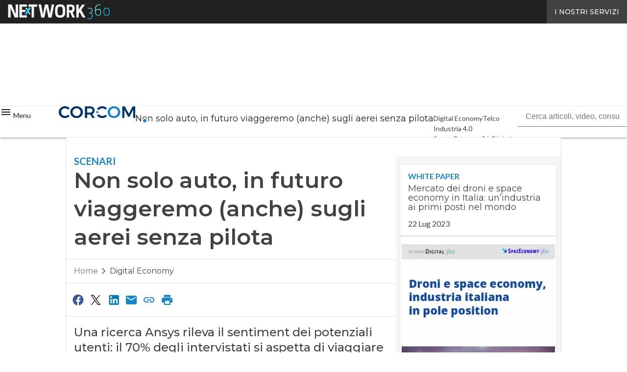

--- FILE ---
content_type: text/javascript
request_url: https://www.corrierecomunicazioni.it/wp-content/themes/WPTheme-AgendaDigitale/assets/build/846.2f7c9.js
body_size: 12273
content:
"use strict";(globalThis.webpackChunkassets=globalThis.webpackChunkassets||[]).push([[846],{846:(n,t,e)=>{function i(n,t){for(var e=0;e<t.length;e++){var i=t[e];i.enumerable=i.enumerable||!1,i.configurable=!0,"value"in i&&(i.writable=!0),Object.defineProperty(n,i.key,i)}}e.d(t,{Ay:()=>Jt});var r="(prefers-reduced-motion: reduce)";function o(n){n.length=0}function u(n,t,e){return Array.prototype.slice.call(n,t,e)}function s(n){return n.bind.apply(n,[null].concat(u(arguments,1)))}var a=setTimeout,c=function(){};function f(n){return requestAnimationFrame(n)}function l(n,t){return typeof t===n}function d(n){return!m(n)&&l("object",n)}var v=Array.isArray,p=s(l,"function"),h=s(l,"string"),g=s(l,"undefined");function m(n){return null===n}function y(n){try{return n instanceof(n.ownerDocument.defaultView||window).HTMLElement}catch(n){return!1}}function b(n){return v(n)?n:[n]}function w(n,t){b(n).forEach(t)}function E(n,t){return n.indexOf(t)>-1}function S(n,t){return n.push.apply(n,b(t)),n}function x(n,t,e){n&&w(t,function(t){t&&n.classList[e?"add":"remove"](t)})}function C(n,t){x(n,h(t)?t.split(" "):t,!0)}function k(n,t){w(t,n.appendChild.bind(n))}function P(n,t){w(n,function(n){var e=(t||n).parentNode;e&&e.insertBefore(n,t)})}function L(n,t){return y(n)&&(n.msMatchesSelector||n.matches).call(n,t)}function _(n,t){var e=n?u(n.children):[];return t?e.filter(function(n){return L(n,t)}):e}function A(n,t){return t?_(n,t)[0]:n.firstElementChild}var D=Object.keys;function M(n,t,e){return n&&(e?D(n).reverse():D(n)).forEach(function(e){"__proto__"!==e&&t(n[e],e)}),n}function z(n){return u(arguments,1).forEach(function(t){M(t,function(e,i){n[i]=t[i]})}),n}function N(n){return u(arguments,1).forEach(function(t){M(t,function(t,e){v(t)?n[e]=t.slice():d(t)?n[e]=N({},d(n[e])?n[e]:{},t):n[e]=t})}),n}function O(n,t){w(t||D(n),function(t){delete n[t]})}function T(n,t){w(n,function(n){w(t,function(t){n&&n.removeAttribute(t)})})}function I(n,t,e){d(t)?M(t,function(t,e){I(n,e,t)}):w(n,function(n){m(e)||""===e?T(n,t):n.setAttribute(t,String(e))})}function F(n,t,e){var i=document.createElement(n);return t&&(h(t)?C(i,t):I(i,t)),e&&k(e,i),i}function j(n,t,e){if(g(e))return getComputedStyle(n)[t];m(e)||(n.style[t]=""+e)}function R(n,t){j(n,"display",t)}function W(n){n.setActive&&n.setActive()||n.focus({preventScroll:!0})}function X(n,t){return n.getAttribute(t)}function G(n,t){return n&&n.classList.contains(t)}function B(n){return n.getBoundingClientRect()}function H(n){w(n,function(n){n&&n.parentNode&&n.parentNode.removeChild(n)})}function Y(n){return A((new DOMParser).parseFromString(n,"text/html").body)}function q(n,t){n.preventDefault(),t&&(n.stopPropagation(),n.stopImmediatePropagation())}function U(n,t){return n&&n.querySelector(t)}function K(n,t){return t?u(n.querySelectorAll(t)):[]}function J(n,t){x(n,t,!1)}function V(n){return n.timeStamp}function Q(n){return h(n)?n:n?n+"px":""}var Z="splide",$="data-"+Z;function nn(n,t){if(!n)throw new Error("["+Z+"] "+(t||""))}var tn=Math.min,en=Math.max,rn=Math.floor,on=Math.ceil,un=Math.abs;function sn(n,t,e){return un(n-t)<e}function an(n,t,e,i){var r=tn(t,e),o=en(t,e);return i?r<n&&n<o:r<=n&&n<=o}function cn(n,t,e){var i=tn(t,e),r=en(t,e);return tn(en(i,n),r)}function fn(n){return+(n>0)-+(n<0)}function ln(n,t){return w(t,function(t){n=n.replace("%s",""+t)}),n}function dn(n){return n<10?"0"+n:""+n}var vn={};function pn(){var n=[];function t(n,t,e){w(n,function(n){n&&w(t,function(t){t.split(" ").forEach(function(t){var i=t.split(".");e(n,i[0],i[1])})})})}return{bind:function(e,i,r,o){t(e,i,function(t,e,i){var u="addEventListener"in t,s=u?t.removeEventListener.bind(t,e,r,o):t.removeListener.bind(t,r);u?t.addEventListener(e,r,o):t.addListener(r),n.push([t,e,i,r,s])})},unbind:function(e,i,r){t(e,i,function(t,e,i){n=n.filter(function(n){return!!(n[0]!==t||n[1]!==e||n[2]!==i||r&&n[3]!==r)||(n[4](),!1)})})},dispatch:function(n,t,e){var i,r=!0;return"function"==typeof CustomEvent?i=new CustomEvent(t,{bubbles:r,detail:e}):(i=document.createEvent("CustomEvent")).initCustomEvent(t,r,!1,e),n.dispatchEvent(i),i},destroy:function(){n.forEach(function(n){n[4]()}),o(n)}}}var hn="mounted",gn="ready",mn="move",yn="moved",bn="click",wn="refresh",En="updated",Sn="resize",xn="resized",Cn="scroll",kn="scrolled",Pn="destroy",Ln="navigation:mounted",An="autoplay:play",Dn="autoplay:pause",Mn="lazyload:loaded",zn="ei";function Nn(n){var t=n?n.event.bus:document.createDocumentFragment(),e=pn();return n&&n.event.on(Pn,e.destroy),z(e,{bus:t,on:function(n,i){e.bind(t,b(n).join(" "),function(n){i.apply(i,v(n.detail)?n.detail:[])})},off:s(e.unbind,t),emit:function(n){e.dispatch(t,n,u(arguments,1))}})}function On(n,t,e,i){var r,o,u=Date.now,s=0,a=!0,c=0;function l(){if(!a){if(s=n?tn((u()-r)/n,1):1,e&&e(s),s>=1&&(t(),r=u(),i&&++c>=i))return d();o=f(l)}}function d(){a=!0}function v(){o&&cancelAnimationFrame(o),s=0,o=0,a=!0}return{start:function(t){t||v(),r=u()-(t?s*n:0),a=!1,o=f(l)},rewind:function(){r=u(),s=0,e&&e(s)},pause:d,cancel:v,set:function(t){n=t},isPaused:function(){return a}}}var Tn="Arrow",In=Tn+"Left",Fn=Tn+"Right",jn=Tn+"Up",Rn=Tn+"Down",Wn="ttb",Xn={width:["height"],left:["top","right"],right:["bottom","left"],x:["y"],X:["Y"],Y:["X"],ArrowLeft:[jn,Fn],ArrowRight:[Rn,In]};var Gn="role",Bn="tabindex",Hn="aria-",Yn=Hn+"controls",qn=Hn+"current",Un=Hn+"selected",Kn=Hn+"label",Jn=Hn+"labelledby",Vn=Hn+"hidden",Qn=Hn+"orientation",Zn=Hn+"roledescription",$n=Hn+"live",nt=Hn+"busy",tt=Hn+"atomic",et=[Gn,Bn,"disabled",Yn,qn,Kn,Jn,Vn,Qn,Zn],it=Z+"__",rt="is-",ot=Z,ut=it+"track",st=it+"list",at=it+"slide",ct=at+"--clone",ft=at+"__container",lt=it+"arrows",dt=it+"arrow",vt=dt+"--prev",pt=dt+"--next",ht=it+"pagination",gt=ht+"__page",mt=it+"progress__bar",yt=it+"toggle",bt=it+"sr",wt=rt+"initialized",Et=rt+"active",St=rt+"prev",xt=rt+"next",Ct=rt+"visible",kt=rt+"loading",Pt=rt+"focus-in",Lt=rt+"overflow",_t=[Et,Ct,St,xt,kt,Pt,Lt],At={slide:at,clone:ct,arrows:lt,arrow:dt,prev:vt,next:pt,pagination:ht,page:gt,spinner:it+"spinner"},Dt="touchstart mousedown",Mt="touchmove mousemove",zt="touchend touchcancel mouseup click",Nt="slide",Ot="loop",Tt="fade";var It=$+"-interval",Ft={passive:!1,capture:!0},jt={Spacebar:" ",Right:Fn,Left:In,Up:jn,Down:Rn};function Rt(n){return n=h(n)?n:n.key,jt[n]||n}var Wt="keydown",Xt=$+"-lazy",Gt=Xt+"-srcset",Bt="["+Xt+"], ["+Gt+"]",Ht=[" ","Enter"],Yt=Object.freeze({__proto__:null,Media:function(n,t,e){var i=n.state,o=e.breakpoints||{},u=e.reducedMotion||{},s=pn(),a=[];function c(n){n&&s.destroy()}function f(n,t){var e=matchMedia(t);s.bind(e,"change",l),a.push([n,e])}function l(){var t=i.is(7),r=e.direction,o=a.reduce(function(n,t){return N(n,t[1].matches?t[0]:{})},{});O(e),d(o),e.destroy?n.destroy("completely"===e.destroy):t?(c(!0),n.mount()):r!==e.direction&&n.refresh()}function d(t,r,o){N(e,t),r&&N(Object.getPrototypeOf(e),t),!o&&i.is(1)||n.emit(En,e)}return{setup:function(){var n="min"===e.mediaQuery;D(o).sort(function(t,e){return n?+t-+e:+e-+t}).forEach(function(t){f(o[t],"("+(n?"min":"max")+"-width:"+t+"px)")}),f(u,r),l()},destroy:c,reduce:function(n){matchMedia(r).matches&&(n?N(e,u):O(e,D(u)))},set:d}},Direction:function(n,t,e){return{resolve:function(n,t,i){var r="rtl"!==(i=i||e.direction)||t?i===Wn?0:-1:1;return Xn[n]&&Xn[n][r]||n.replace(/width|left|right/i,function(n,t){var e=Xn[n.toLowerCase()][r]||n;return t>0?e.charAt(0).toUpperCase()+e.slice(1):e})},orient:function(n){return n*("rtl"===e.direction?1:-1)}}},Elements:function(n,t,e){var i,r,u,s=Nn(n),a=s.on,c=s.bind,f=n.root,l=e.i18n,d={},v=[],h=[],g=[];function m(){var n,t,o;i=w("."+ut),r=A(i,"."+st),nn(i&&r,"A track/list element is missing."),S(v,_(r,"."+at+":not(."+ct+")")),M({arrows:lt,pagination:ht,prev:vt,next:pt,bar:mt,toggle:yt},function(n,t){d[t]=w("."+n)}),z(d,{root:f,track:i,list:r,slides:v}),t=f.id||""+(n=Z)+dn(vn[n]=(vn[n]||0)+1),o=e.role,f.id=t,i.id=i.id||t+"-track",r.id=r.id||t+"-list",!X(f,Gn)&&"SECTION"!==f.tagName&&o&&I(f,Gn,o),I(f,Zn,l.carousel),I(r,Gn,"presentation"),b()}function y(n){var t=et.concat("style");o(v),J(f,h),J(i,g),T([i,r],t),T(f,n?t:["style",Zn])}function b(){J(f,h),J(i,g),h=E(ot),g=E(ut),C(f,h),C(i,g),I(f,Kn,e.label),I(f,Jn,e.labelledby)}function w(n){var t=U(f,n);return t&&function(n,t){if(p(n.closest))return n.closest(t);for(var e=n;e&&1===e.nodeType&&!L(e,t);)e=e.parentElement;return e}(t,"."+ot)===f?t:void 0}function E(n){return[n+"--"+e.type,n+"--"+e.direction,e.drag&&n+"--draggable",e.isNavigation&&n+"--nav",n===ot&&Et]}return z(d,{setup:m,mount:function(){a(wn,y),a(wn,m),a(En,b),c(document,Dt+" keydown",function(n){u="keydown"===n.type},{capture:!0}),c(f,"focusin",function(){x(f,Pt,!!u)})},destroy:y})},Slides:function(n,t,e){var i=Nn(n),r=i.on,u=i.emit,a=i.bind,c=t.Elements,f=c.slides,l=c.list,d=[];function v(){f.forEach(function(n,t){m(n,t,-1)})}function g(){_(function(n){n.destroy()}),o(d)}function m(t,e,i){var r=function(n,t,e,i){var r,o=Nn(n),u=o.on,a=o.emit,c=o.bind,f=n.Components,l=n.root,d=n.options,v=d.isNavigation,p=d.updateOnMove,h=d.i18n,g=d.pagination,m=d.slideFocus,y=f.Direction.resolve,b=X(i,"style"),w=X(i,Kn),E=e>-1,S=A(i,"."+ft);function C(){var r=n.splides.map(function(n){var e=n.splide.Components.Slides.getAt(t);return e?e.slide.id:""}).join(" ");I(i,Kn,ln(h.slideX,(E?e:t)+1)),I(i,Yn,r),I(i,Gn,m?"button":""),m&&T(i,Zn)}function k(){r||P()}function P(){if(!r){var e=n.index;(o=L())!==G(i,Et)&&(x(i,Et,o),I(i,qn,v&&o||""),a(o?"active":"inactive",_)),function(){var t=function(){if(n.is(Tt))return L();var t=B(f.Elements.track),e=B(i),r=y("left",!0),o=y("right",!0);return rn(t[r])<=on(e[r])&&rn(e[o])<=on(t[o])}(),e=!t&&(!L()||E);if(n.state.is([4,5])||I(i,Vn,e||""),I(K(i,d.focusableNodes||""),Bn,e?-1:""),m&&I(i,Bn,e?-1:0),t!==G(i,Ct)&&(x(i,Ct,t),a(t?"visible":"hidden",_)),!t&&document.activeElement===i){var r=f.Slides.getAt(n.index);r&&W(r.slide)}}(),x(i,St,t===e-1),x(i,xt,t===e+1)}var o}function L(){var i=n.index;return i===t||d.cloneStatus&&i===e}var _={index:t,slideIndex:e,slide:i,container:S,isClone:E,mount:function(){E||(i.id=l.id+"-slide"+dn(t+1),I(i,Gn,g?"tabpanel":"group"),I(i,Zn,h.slide),I(i,Kn,w||ln(h.slideLabel,[t+1,n.length]))),c(i,"click",s(a,bn,_)),c(i,"keydown",s(a,"sk",_)),u([yn,"sh",kn],P),u(Ln,C),p&&u(mn,k)},destroy:function(){r=!0,o.destroy(),J(i,_t),T(i,et),I(i,"style",b),I(i,Kn,w||"")},update:P,style:function(n,t,e){j(e&&S||i,n,t)},isWithin:function(e,i){var r=un(e-t);return E||!d.rewind&&!n.is(Ot)||(r=tn(r,n.length-r)),r<=i}};return _}(n,e,i,t);r.mount(),d.push(r),d.sort(function(n,t){return n.index-t.index})}function S(n){return n?D(function(n){return!n.isClone}):d}function _(n,t){S(t).forEach(n)}function D(n){return d.filter(p(n)?n:function(t){return h(n)?L(t.slide,n):E(b(n),t.index)})}return{mount:function(){v(),r(wn,g),r(wn,v)},destroy:g,update:function(){_(function(n){n.update()})},register:m,get:S,getIn:function(n){var i=t.Controller,r=i.toIndex(n),o=i.hasFocus()?1:e.perPage;return D(function(n){return an(n.index,r,r+o-1)})},getAt:function(n){return D(n)[0]},add:function(n,t){w(n,function(n){if(h(n)&&(n=Y(n)),y(n)){var i=f[t];i?P(n,i):k(l,n),C(n,e.classes.slide),r=n,o=s(u,Sn),c=K(r,"img"),(d=c.length)?c.forEach(function(n){a(n,"load error",function(){--d||o()})}):o()}var r,o,c,d}),u(wn)},remove:function(n){H(D(n).map(function(n){return n.slide})),u(wn)},forEach:_,filter:D,style:function(n,t,e){_(function(i){i.style(n,t,e)})},getLength:function(n){return n?f.length:d.length},isEnough:function(){return d.length>e.perPage}}},Layout:function(n,t,e){var i,r,o,u=Nn(n),a=u.on,c=u.bind,f=u.emit,l=t.Slides,v=t.Direction.resolve,p=t.Elements,h=p.root,g=p.track,m=p.list,y=l.getAt,b=l.style;function w(){i=e.direction===Wn,j(h,"maxWidth",Q(e.width)),j(g,v("paddingLeft"),S(!1)),j(g,v("paddingRight"),S(!0)),E(!0)}function E(n){var t,u=B(h);(n||r.width!==u.width||r.height!==u.height)&&(j(g,"height",(t="",i&&(nn(t=C(),"height or heightRatio is missing."),t="calc("+t+" - "+S(!1)+" - "+S(!0)+")"),t)),b(v("marginRight"),Q(e.gap)),b("width",e.autoWidth?null:Q(e.fixedWidth)||(i?"":k())),b("height",Q(e.fixedHeight)||(i?e.autoHeight?null:k():C()),!0),r=u,f(xn),o!==(o=M())&&(x(h,Lt,o),f("overflow",o)))}function S(n){var t=e.padding,i=v(n?"right":"left");return t&&Q(t[i]||(d(t)?0:t))||"0px"}function C(){return Q(e.height||B(m).width*e.heightRatio)}function k(){var n=Q(e.gap);return"calc((100%"+(n&&" + "+n)+")/"+(e.perPage||1)+(n&&" - "+n)+")"}function P(){return B(m)[v("width")]}function L(n,t){var e=y(n||0);return e?B(e.slide)[v("width")]+(t?0:D()):0}function _(n,t){var e=y(n);if(e){var i=B(e.slide)[v("right")],r=B(m)[v("left")];return un(i-r)+(t?0:D())}return 0}function A(t){return _(n.length-1)-_(0)+L(0,t)}function D(){var n=y(0);return n&&parseFloat(j(n.slide,v("marginRight")))||0}function M(){return n.is(Tt)||A(!0)>P()}return{mount:function(){var n,t;w(),c(window,"resize load",(n=s(f,Sn),t=On(0,n,null,1),function(){t.isPaused()&&t.start()})),a([En,wn],w),a(Sn,E)},resize:E,listSize:P,slideSize:L,sliderSize:A,totalSize:_,getPadding:function(n){return parseFloat(j(g,v("padding"+(n?"Right":"Left"))))||0},isOverflow:M}},Clones:function(n,t,e){var i,r=Nn(n),u=r.on,s=t.Elements,a=t.Slides,c=t.Direction.resolve,f=[];function l(){u(wn,d),u([En,Sn],p),(i=h())&&(function(t){var i=a.get().slice(),r=i.length;if(r){for(;i.length<t;)S(i,i);S(i.slice(-t),i.slice(0,t)).forEach(function(o,u){var c=u<t,l=function(t,i){var r=t.cloneNode(!0);return C(r,e.classes.clone),r.id=n.root.id+"-clone"+dn(i+1),r}(o.slide,u);c?P(l,i[0].slide):k(s.list,l),S(f,l),a.register(l,u-t+(c?0:r),o.index)})}}(i),t.Layout.resize(!0))}function d(){v(),l()}function v(){H(f),o(f),r.destroy()}function p(){var n=h();i!==n&&(i<n||!n)&&r.emit(wn)}function h(){var i=e.clones;if(n.is(Ot)){if(g(i)){var r=e[c("fixedWidth")]&&t.Layout.slideSize(0);i=r&&on(B(s.track)[c("width")]/r)||e[c("autoWidth")]&&n.length||2*e.perPage}}else i=0;return i}return{mount:l,destroy:v}},Move:function(n,t,e){var i,r=Nn(n),o=r.on,u=r.emit,s=n.state.set,a=t.Layout,c=a.slideSize,f=a.getPadding,l=a.totalSize,d=a.listSize,v=a.sliderSize,p=t.Direction,h=p.resolve,m=p.orient,y=t.Elements,b=y.list,w=y.track;function E(){t.Controller.isBusy()||(t.Scroll.cancel(),S(n.index),t.Slides.update())}function S(n){x(L(n,!0))}function x(e,i){if(!n.is(Tt)){var r=i?e:function(e){if(n.is(Ot)){var i=P(e),r=i>t.Controller.getEnd();(i<0||r)&&(e=C(e,r))}return e}(e);j(b,"transform","translate"+h("X")+"("+r+"px)"),e!==r&&u("sh")}}function C(n,t){var e=n-A(t),i=v();return n-m(i*(on(un(e)/i)||1))*(t?1:-1)}function k(){x(_(),!0),i.cancel()}function P(n){for(var e=t.Slides.get(),i=0,r=1/0,o=0;o<e.length;o++){var u=e[o].index,s=un(L(u,!0)-n);if(!(s<=r))break;r=s,i=u}return i}function L(t,i){var r=m(l(t-1)-function(n){var t=e.focus;return"center"===t?(d()-c(n,!0))/2:+t*c(n)||0}(t));return i?function(t){return e.trimSpace&&n.is(Nt)&&(t=cn(t,0,m(v(!0)-d()))),t}(r):r}function _(){var n=h("left");return B(b)[n]-B(w)[n]+m(f(!1))}function A(n){return L(n?t.Controller.getEnd():0,!!e.trimSpace)}return{mount:function(){i=t.Transition,o([hn,xn,En,wn],E)},move:function(n,t,e,r){var o,a;n!==t&&(o=n>e,a=m(C(_(),o)),o?a>=0:a<=b[h("scrollWidth")]-B(w)[h("width")])&&(k(),x(C(_(),n>e),!0)),s(4),u(mn,t,e,n),i.start(t,function(){s(3),u(yn,t,e,n),r&&r()})},jump:S,translate:x,shift:C,cancel:k,toIndex:P,toPosition:L,getPosition:_,getLimit:A,exceededLimit:function(n,t){t=g(t)?_():t;var e=!0!==n&&m(t)<m(A(!1)),i=!1!==n&&m(t)>m(A(!0));return e||i},reposition:E}},Controller:function(n,t,e){var i,r,o,u,a=Nn(n),c=a.on,f=a.emit,l=t.Move,d=l.getPosition,v=l.getLimit,p=l.toPosition,m=t.Slides,y=m.isEnough,b=m.getLength,w=e.omitEnd,E=n.is(Ot),S=n.is(Nt),x=s(A,!1),C=s(A,!0),k=e.start||0,P=k;function L(){r=b(!0),o=e.perMove,u=e.perPage,i=z();var n=cn(k,0,w?i:r-1);n!==k&&(k=n,l.reposition())}function _(){i!==z()&&f(zn)}function A(n,t){var e=o||(I()?1:u),r=D(k+e*(n?-1:1),k,!(o||I()));return-1===r&&S&&!sn(d(),v(!n),1)?n?0:i:t?r:M(r)}function D(t,s,a){if(y()||I()){var c=function(t){if(S&&"move"===e.trimSpace&&t!==k)for(var i=d();i===p(t,!0)&&an(t,0,n.length-1,!e.rewind);)t<k?--t:++t;return t}(t);c!==t&&(s=t,t=c,a=!1),t<0||t>i?t=o||!an(0,t,s,!0)&&!an(i,s,t,!0)?E?a?t<0?-(r%u||u):r:t:e.rewind?t<0?i:0:-1:N(O(t)):a&&t!==s&&(t=N(O(s)+(t<s?-1:1)))}else t=-1;return t}function M(n){return E?(n+r)%r||0:n}function z(){for(var n=r-(I()||E&&o?1:u);w&&n-- >0;)if(p(r-1,!0)!==p(n,!0)){n++;break}return cn(n,0,r-1)}function N(n){return cn(I()?n:u*n,0,i)}function O(n){return I()?tn(n,i):rn((n>=i?r-1:n)/u)}function T(n){n!==k&&(P=k,k=n)}function I(){return!g(e.focus)||e.isNavigation}function F(){return n.state.is([4,5])&&!!e.waitForTransition}return{mount:function(){L(),c([En,wn,zn],L),c(xn,_)},go:function(n,t,e){if(!F()){var r=function(n){var t=k;if(h(n)){var e=n.match(/([+\-<>])(\d+)?/)||[],r=e[1],o=e[2];"+"===r||"-"===r?t=D(k+ +(""+r+(+o||1)),k):">"===r?t=o?N(+o):x(!0):"<"===r&&(t=C(!0))}else t=E?n:cn(n,0,i);return t}(n),o=M(r);o>-1&&(t||o!==k)&&(T(o),l.move(r,o,P,e))}},scroll:function(n,e,r,o){t.Scroll.scroll(n,e,r,function(){var n=M(l.toIndex(d()));T(w?tn(n,i):n),o&&o()})},getNext:x,getPrev:C,getAdjacent:A,getEnd:z,setIndex:T,getIndex:function(n){return n?P:k},toIndex:N,toPage:O,toDest:function(n){var t=l.toIndex(n);return S?cn(t,0,i):t},hasFocus:I,isBusy:F}},Arrows:function(n,t,e){var i,r,o=Nn(n),u=o.on,a=o.bind,c=o.emit,f=e.classes,l=e.i18n,d=t.Elements,v=t.Controller,p=d.arrows,h=d.track,g=p,m=d.prev,y=d.next,b={};function w(){var n;!(n=e.arrows)||m&&y||(g=p||F("div",f.arrows),m=L(!0),y=L(!1),i=!0,k(g,[m,y]),!p&&P(g,h)),m&&y&&(z(b,{prev:m,next:y}),R(g,n?"":"none"),C(g,r=lt+"--"+e.direction),n&&(u([hn,yn,wn,kn,zn],_),a(y,"click",s(x,">")),a(m,"click",s(x,"<")),_(),I([m,y],Yn,h.id),c("arrows:mounted",m,y))),u(En,E)}function E(){S(),w()}function S(){o.destroy(),J(g,r),i?(H(p?[m,y]:g),m=y=null):T([m,y],et)}function x(n){v.go(n,!0)}function L(n){return Y('<button class="'+f.arrow+" "+(n?f.prev:f.next)+'" type="button"><svg xmlns="http://www.w3.org/2000/svg" viewBox="0 0 40 40" width="40" height="40" focusable="false"><path d="'+(e.arrowPath||"m15.5 0.932-4.3 4.38 14.5 14.6-14.5 14.5 4.3 4.4 14.6-14.6 4.4-4.3-4.4-4.4-14.6-14.6z")+'" />')}function _(){if(m&&y){var t=n.index,e=v.getPrev(),i=v.getNext(),r=e>-1&&t<e?l.last:l.prev,o=i>-1&&t>i?l.first:l.next;m.disabled=e<0,y.disabled=i<0,I(m,Kn,r),I(y,Kn,o),c("arrows:updated",m,y,e,i)}}return{arrows:b,mount:w,destroy:S,update:_}},Autoplay:function(n,t,e){var i,r,o=Nn(n),u=o.on,s=o.bind,a=o.emit,c=On(e.interval,n.go.bind(n,">"),function(n){var t=l.bar;t&&j(t,"width",100*n+"%"),a("autoplay:playing",n)}),f=c.isPaused,l=t.Elements,d=t.Elements,v=d.root,p=d.toggle,h=e.autoplay,g="pause"===h;function m(){f()&&t.Slides.isEnough()&&(c.start(!e.resetProgress),r=i=g=!1,w(),a(An))}function y(n){void 0===n&&(n=!0),g=!!n,w(),f()||(c.pause(),a(Dn))}function b(){g||(i||r?y(!1):m())}function w(){p&&(x(p,Et,!g),I(p,Kn,e.i18n[g?"play":"pause"]))}function E(n){var i=t.Slides.getAt(n);c.set(i&&+X(i.slide,It)||e.interval)}return{mount:function(){h&&(e.pauseOnHover&&s(v,"mouseenter mouseleave",function(n){i="mouseenter"===n.type,b()}),e.pauseOnFocus&&s(v,"focusin focusout",function(n){r="focusin"===n.type,b()}),p&&s(p,"click",function(){g?m():y(!0)}),u([mn,Cn,wn],c.rewind),u(mn,E),p&&I(p,Yn,l.track.id),g||m(),w())},destroy:c.cancel,play:m,pause:y,isPaused:f}},Cover:function(n,t,e){var i=Nn(n).on;function r(n){t.Slides.forEach(function(t){var e=A(t.container||t.slide,"img");e&&e.src&&o(n,e,t)})}function o(n,t,e){e.style("background",n?'center/cover no-repeat url("'+t.src+'")':"",!0),R(t,n?"none":"")}return{mount:function(){e.cover&&(i(Mn,s(o,!0)),i([hn,En,wn],s(r,!0)))},destroy:s(r,!1)}},Scroll:function(n,t,e){var i,r,o=Nn(n),u=o.on,a=o.emit,c=n.state.set,f=t.Move,l=f.getPosition,d=f.getLimit,v=f.exceededLimit,p=f.translate,h=n.is(Nt),g=1;function m(n,e,o,u,d){var p=l();if(w(),o&&(!h||!v())){var m=t.Layout.sliderSize(),E=fn(n)*m*rn(un(n)/m)||0;n=f.toPosition(t.Controller.toDest(n%m))+E}var S=sn(p,n,1);g=1,e=S?0:e||en(un(n-p)/1.5,800),r=u,i=On(e,y,s(b,p,n,d),1),c(5),a(Cn),i.start()}function y(){c(3),r&&r(),a(kn)}function b(n,t,i,o){var u,s,a=l(),c=(n+(t-n)*(u=o,(s=e.easingFunc)?s(u):1-Math.pow(1-u,4))-a)*g;p(a+c),h&&!i&&v()&&(g*=.6,un(c)<10&&m(d(v(!0)),600,!1,r,!0))}function w(){i&&i.cancel()}function E(){i&&!i.isPaused()&&(w(),y())}return{mount:function(){u(mn,w),u([En,wn],E)},destroy:w,scroll:m,cancel:E}},Drag:function(n,t,e){var i,r,o,u,s,a,f,l,v=Nn(n),p=v.on,h=v.emit,g=v.bind,m=v.unbind,y=n.state,b=t.Move,w=t.Scroll,E=t.Controller,S=t.Elements.track,x=t.Media.reduce,C=t.Direction,k=C.resolve,P=C.orient,_=b.getPosition,A=b.exceededLimit,D=!1;function M(){var n=e.drag;G(!n),u="free"===n}function z(n){if(a=!1,!f){var t=X(n);i=n.target,r=e.noDrag,L(i,"."+gt+", ."+dt)||r&&L(i,r)||!t&&n.button||(E.isBusy()?q(n,!0):(l=t?S:window,s=y.is([4,5]),o=null,g(l,Mt,N,Ft),g(l,zt,O,Ft),b.cancel(),w.cancel(),I(n)))}var i,r}function N(t){if(y.is(6)||(y.set(6),h("drag")),t.cancelable)if(s){b.translate(i+F(t)/(D&&n.is(Nt)?5:1));var r=j(t)>200,o=D!==(D=A());(r||o)&&I(t),a=!0,h("dragging"),q(t)}else(function(n){return un(F(n))>un(F(n,!0))})(t)&&(s=function(n){var t=e.dragMinThreshold,i=d(t),r=i&&t.mouse||0,o=(i?t.touch:+t)||10;return un(F(n))>(X(n)?o:r)}(t),q(t))}function O(i){y.is(6)&&(y.set(3),h("dragged")),s&&(function(i){var r=function(t){if(n.is(Ot)||!D){var e=j(t);if(e&&e<200)return F(t)/e}return 0}(i),o=function(n){return _()+fn(n)*tn(un(n)*(e.flickPower||600),u?1/0:t.Layout.listSize()*(e.flickMaxPages||1))}(r),s=e.rewind&&e.rewindByDrag;x(!1),u?E.scroll(o,0,e.snap):n.is(Tt)?E.go(P(fn(r))<0?s?"<":"-":s?">":"+"):n.is(Nt)&&D&&s?E.go(A(!0)?">":"<"):E.go(E.toDest(o),!0),x(!0)}(i),q(i)),m(l,Mt,N),m(l,zt,O),s=!1}function T(n){!f&&a&&q(n,!0)}function I(n){o=r,r=n,i=_()}function F(n,t){return W(n,t)-W(R(n),t)}function j(n){return V(n)-V(R(n))}function R(n){return r===n&&o||r}function W(n,t){return(X(n)?n.changedTouches[0]:n)["page"+k(t?"Y":"X")]}function X(n){return"undefined"!=typeof TouchEvent&&n instanceof TouchEvent}function G(n){f=n}return{mount:function(){g(S,Mt,c,Ft),g(S,zt,c,Ft),g(S,Dt,z,Ft),g(S,"click",T,{capture:!0}),g(S,"dragstart",q),p([hn,En],M)},disable:G,isDragging:function(){return s}}},Keyboard:function(n,t,e){var i,r,o=Nn(n),u=o.on,s=o.bind,c=o.unbind,f=n.root,l=t.Direction.resolve;function d(){var n=e.keyboard;n&&(i="global"===n?window:f,s(i,Wt,h))}function v(){c(i,Wt)}function p(){var n=r;r=!0,a(function(){r=n})}function h(t){if(!r){var e=Rt(t);e===l(In)?n.go("<"):e===l(Fn)&&n.go(">")}}return{mount:function(){d(),u(En,v),u(En,d),u(mn,p)},destroy:v,disable:function(n){r=n}}},LazyLoad:function(n,t,e){var i=Nn(n),r=i.on,u=i.off,a=i.bind,c=i.emit,f="sequential"===e.lazyLoad,l=[yn,kn],d=[];function v(){o(d),t.Slides.forEach(function(n){K(n.slide,Bt).forEach(function(t){var i=X(t,Xt),r=X(t,Gt);if(i!==t.src||r!==t.srcset){var o=e.classes.spinner,u=t.parentElement,s=A(u,"."+o)||F("span",o,u);d.push([t,n,s]),t.src||R(t,"none")}})}),f?m():(u(l),r(l,p),p())}function p(){(d=d.filter(function(t){var i=e.perPage*((e.preloadPages||1)+1)-1;return!t[1].isWithin(n.index,i)||h(t)})).length||u(l)}function h(n){var t=n[0];C(n[1].slide,kt),a(t,"load error",s(g,n)),I(t,"src",X(t,Xt)),I(t,"srcset",X(t,Gt)),T(t,Xt),T(t,Gt)}function g(n,t){var e=n[0],i=n[1];J(i.slide,kt),"error"!==t.type&&(H(n[2]),R(e,""),c(Mn,e,i),c(Sn)),f&&m()}function m(){d.length&&h(d.shift())}return{mount:function(){e.lazyLoad&&(v(),r(wn,v))},destroy:s(o,d),check:p}},Pagination:function(n,t,e){var i,r,a=Nn(n),c=a.on,f=a.emit,l=a.bind,d=t.Slides,v=t.Elements,p=t.Controller,h=p.hasFocus,g=p.getIndex,m=p.go,y=t.Direction.resolve,b=v.pagination,w=[];function E(){i&&(H(b?u(i.children):i),J(i,r),o(w),i=null),a.destroy()}function S(n){m(">"+n,!0)}function x(n,t){var e=w.length,i=Rt(t),r=k(),o=-1;i===y(Fn,!1,r)?o=++n%e:i===y(In,!1,r)?o=(--n+e)%e:"Home"===i?o=0:"End"===i&&(o=e-1);var u=w[o];u&&(W(u.button),m(">"+o),q(t,!0))}function k(){return e.paginationDirection||e.direction}function P(n){return w[p.toPage(n)]}function L(){var n=P(g(!0)),t=P(g());if(n){var e=n.button;J(e,Et),T(e,Un),I(e,Bn,-1)}if(t){var r=t.button;C(r,Et),I(r,Un,!0),I(r,Bn,"")}f("pagination:updated",{list:i,items:w},n,t)}return{items:w,mount:function t(){E(),c([En,wn,zn],t);var o=e.pagination;b&&R(b,o?"":"none"),o&&(c([mn,Cn,kn],L),function(){var t=n.length,o=e.classes,u=e.i18n,a=e.perPage,c=h()?p.getEnd()+1:on(t/a);C(i=b||F("ul",o.pagination,v.track.parentElement),r=ht+"--"+k()),I(i,Gn,"tablist"),I(i,Kn,u.select),I(i,Qn,k()===Wn?"vertical":"");for(var f=0;f<c;f++){var g=F("li",null,i),m=F("button",{class:o.page,type:"button"},g),y=d.getIn(f).map(function(n){return n.slide.id}),E=!h()&&a>1?u.pageX:u.slideX;l(m,"click",s(S,f)),e.paginationKeyboard&&l(m,"keydown",s(x,f)),I(g,Gn,"presentation"),I(m,Gn,"tab"),I(m,Yn,y.join(" ")),I(m,Kn,ln(E,f+1)),I(m,Bn,-1),w.push({li:g,button:m,page:f})}}(),L(),f("pagination:mounted",{list:i,items:w},P(n.index)))},destroy:E,getAt:P,update:L}},Sync:function(n,t,e){var i=e.isNavigation,r=e.slideFocus,u=[];function a(){var t,e;n.splides.forEach(function(t){t.isParent||(f(n,t.splide),f(t.splide,n))}),i&&((e=(t=Nn(n)).on)(bn,d),e("sk",v),e([hn,En],l),u.push(t),t.emit(Ln,n.splides))}function c(){u.forEach(function(n){n.destroy()}),o(u)}function f(n,t){var e=Nn(n);e.on(mn,function(n,e,i){t.go(t.is(Ot)?i:n)}),u.push(e)}function l(){I(t.Elements.list,Qn,e.direction===Wn?"vertical":"")}function d(t){n.go(t.index)}function v(n,t){E(Ht,Rt(t))&&(d(n),q(t))}return{setup:s(t.Media.set,{slideFocus:g(r)?i:r},!0),mount:a,destroy:c,remount:function(){c(),a()}}},Wheel:function(n,t,e){var i=Nn(n).bind,r=0;function o(i){if(i.cancelable){var o=i.deltaY,u=o<0,s=V(i),a=e.wheelMinThreshold||0,c=e.wheelSleep||0;un(o)>a&&s-r>c&&(n.go(u?"<":">"),r=s),function(i){return!e.releaseWheel||n.state.is(4)||-1!==t.Controller.getAdjacent(i)}(u)&&q(i)}}return{mount:function(){e.wheel&&i(t.Elements.track,"wheel",o,Ft)}}},Live:function(n,t,e){var i=Nn(n).on,r=t.Elements.track,o=e.live&&!e.isNavigation,u=F("span",bt),a=On(90,s(c,!1));function c(n){I(r,nt,n),n?(k(r,u),a.start()):(H(u),a.cancel())}function f(n){o&&I(r,$n,n?"off":"polite")}return{mount:function(){o&&(f(!t.Autoplay.isPaused()),I(r,tt,!0),u.textContent="…",i(An,s(f,!0)),i(Dn,s(f,!1)),i([yn,kn],s(c,!0)))},disable:f,destroy:function(){T(r,[$n,tt,nt]),H(u)}}}}),qt={type:"slide",role:"region",speed:400,perPage:1,cloneStatus:!0,arrows:!0,pagination:!0,paginationKeyboard:!0,interval:5e3,pauseOnHover:!0,pauseOnFocus:!0,resetProgress:!0,easing:"cubic-bezier(0.25, 1, 0.5, 1)",drag:!0,direction:"ltr",trimSpace:!0,focusableNodes:"a, button, textarea, input, select, iframe",live:!0,classes:At,i18n:{prev:"Previous slide",next:"Next slide",first:"Go to first slide",last:"Go to last slide",slideX:"Go to slide %s",pageX:"Go to page %s",play:"Start autoplay",pause:"Pause autoplay",carousel:"carousel",slide:"slide",select:"Select a slide to show",slideLabel:"%s of %s"},reducedMotion:{speed:0,rewindSpeed:0,autoplay:"pause"}};function Ut(n,t,e){var i=t.Slides;function r(){i.forEach(function(n){n.style("transform","translateX(-"+100*n.index+"%)")})}return{mount:function(){Nn(n).on([hn,wn],r)},start:function(n,t){i.style("transition","opacity "+e.speed+"ms "+e.easing),a(t)},cancel:c}}function Kt(n,t,e){var i,r=t.Move,o=t.Controller,u=t.Scroll,a=t.Elements.list,c=s(j,a,"transition");function f(){c(""),u.cancel()}return{mount:function(){Nn(n).bind(a,"transitionend",function(n){n.target===a&&i&&(f(),i())})},start:function(t,s){var a=r.toPosition(t,!0),f=r.getPosition(),l=function(t){var i=e.rewindSpeed;if(n.is(Nt)&&i){var r=o.getIndex(!0),u=o.getEnd();if(0===r&&t>=u||r>=u&&0===t)return i}return e.speed}(t);un(a-f)>=1&&l>=1?e.useScroll?u.scroll(a,l,!1,s):(c("transform "+l+"ms "+e.easing),r.translate(a,!0),i=s):(r.jump(t),s())},cancel:f}}var Jt=function(){function n(t,e){var i;this.event=Nn(),this.Components={},this.state=(i=1,{set:function(n){i=n},is:function(n){return E(b(n),i)}}),this.splides=[],this._o={},this._E={};var r=h(t)?U(document,t):t;nn(r,r+" is invalid."),this.root=r,e=N({label:X(r,Kn)||"",labelledby:X(r,Jn)||""},qt,n.defaults,e||{});try{N(e,JSON.parse(X(r,$)))}catch(n){nn(!1,"Invalid JSON")}this._o=Object.create(N({},e))}var t,e,r=n.prototype;return r.mount=function(n,t){var e=this,i=this.state,r=this.Components;return nn(i.is([1,7]),"Already mounted!"),i.set(1),this._C=r,this._T=t||this._T||(this.is(Tt)?Ut:Kt),this._E=n||this._E,M(z({},Yt,this._E,{Transition:this._T}),function(n,t){var i=n(e,r,e._o);r[t]=i,i.setup&&i.setup()}),M(r,function(n){n.mount&&n.mount()}),this.emit(hn),C(this.root,wt),i.set(3),this.emit(gn),this},r.sync=function(n){return this.splides.push({splide:n}),n.splides.push({splide:this,isParent:!0}),this.state.is(3)&&(this._C.Sync.remount(),n.Components.Sync.remount()),this},r.go=function(n){return this._C.Controller.go(n),this},r.on=function(n,t){return this.event.on(n,t),this},r.off=function(n){return this.event.off(n),this},r.emit=function(n){var t;return(t=this.event).emit.apply(t,[n].concat(u(arguments,1))),this},r.add=function(n,t){return this._C.Slides.add(n,t),this},r.remove=function(n){return this._C.Slides.remove(n),this},r.is=function(n){return this._o.type===n},r.refresh=function(){return this.emit(wn),this},r.destroy=function(n){void 0===n&&(n=!0);var t=this.event,e=this.state;return e.is(1)?Nn(this).on(gn,this.destroy.bind(this,n)):(M(this._C,function(t){t.destroy&&t.destroy(n)},!0),t.emit(Pn),t.destroy(),n&&o(this.splides),e.set(7)),this},t=n,(e=[{key:"options",get:function(){return this._o},set:function(n){this._C.Media.set(n,!0,!0)}},{key:"length",get:function(){return this._C.Slides.getLength(!0)}},{key:"index",get:function(){return this._C.Controller.getIndex()}}])&&i(t.prototype,e),Object.defineProperty(t,"prototype",{writable:!1}),n}();Jt.defaults={},Jt.STATES={CREATED:1,MOUNTED:2,IDLE:3,MOVING:4,SCROLLING:5,DRAGGING:6,DESTROYED:7}}}]);